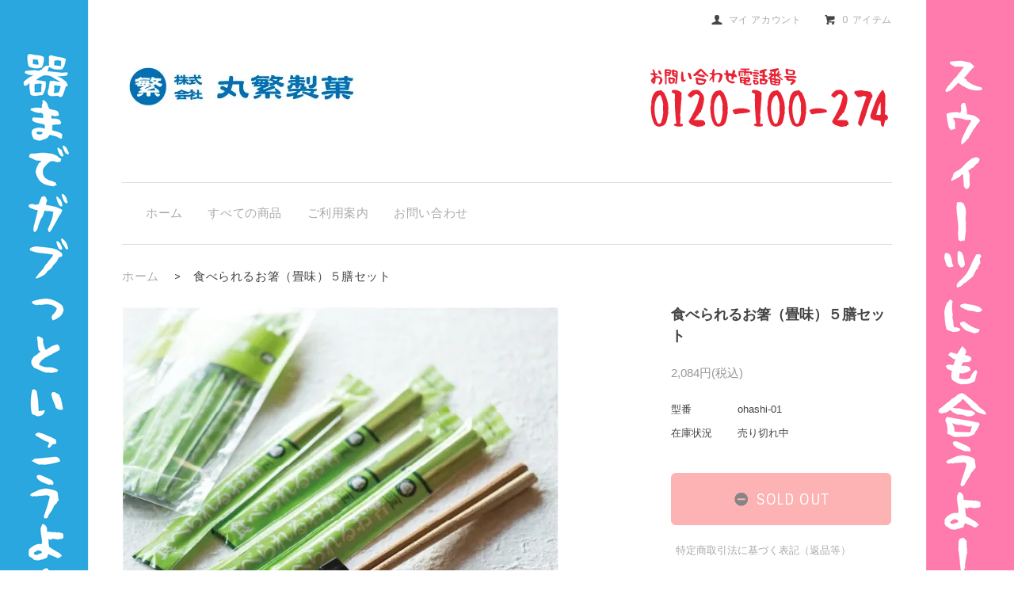

--- FILE ---
content_type: text/html; charset=EUC-JP
request_url: https://marushige-seika.shop-pro.jp/?pid=173375067
body_size: 7335
content:
<!DOCTYPE html PUBLIC "-//W3C//DTD XHTML 1.0 Transitional//EN" "http://www.w3.org/TR/xhtml1/DTD/xhtml1-transitional.dtd">
<html xmlns:og="http://ogp.me/ns#" xmlns:fb="http://www.facebook.com/2008/fbml" xmlns:mixi="http://mixi-platform.com/ns#" xmlns="http://www.w3.org/1999/xhtml" xml:lang="ja" lang="ja" dir="ltr">
<head>
<meta http-equiv="content-type" content="text/html; charset=euc-jp" />
<meta http-equiv="X-UA-Compatible" content="IE=edge,chrome=1" />
<title>食べられるお箸（畳味）５膳セット - 食べれる器(イートレイ)販売サイト-丸繁製菓</title>
<meta name="Keywords" content="食べられるお箸（畳味）５膳セット,marushige-seika,碧南市,食べれる器,食べれるトレイ,イートレイ,e-tray,丸繁製菓,ゴミ削減,イベント,箸" />
<meta name="Description" content="丸繁製菓の食べれる器(イートレイ)販売サイト" />
<meta name="Author" content="株式会社丸繁製菓" />
<meta name="Copyright" content="株式会社丸繁製菓" />
<meta http-equiv="content-style-type" content="text/css" />
<meta http-equiv="content-script-type" content="text/javascript" />
<link rel="stylesheet" href="https://marushige-seika.shop-pro.jp/css/framework/colormekit.css" type="text/css" />
<link rel="stylesheet" href="https://marushige-seika.shop-pro.jp/css/framework/colormekit-responsive.css" type="text/css" />
<link rel="stylesheet" href="https://img20.shop-pro.jp/PA01249/681/css/11/index.css?cmsp_timestamp=20240515113345" type="text/css" />
<link rel="stylesheet" href="https://img20.shop-pro.jp/PA01249/681/css/11/product.css?cmsp_timestamp=20240515113345" type="text/css" />

<link rel="alternate" type="application/rss+xml" title="rss" href="https://marushige-seika.shop-pro.jp/?mode=rss" />
<link rel="shortcut icon" href="https://img20.shop-pro.jp/PA01249/681/favicon.ico?cmsp_timestamp=20251225120119" />
<script type="text/javascript" src="//ajax.googleapis.com/ajax/libs/jquery/1.7.2/jquery.min.js" ></script>
<meta property="og:title" content="食べられるお箸（畳味）５膳セット - 食べれる器(イートレイ)販売サイト-丸繁製菓" />
<meta property="og:description" content="丸繁製菓の食べれる器(イートレイ)販売サイト" />
<meta property="og:url" content="https://marushige-seika.shop-pro.jp?pid=173375067" />
<meta property="og:site_name" content="食べれる器(イートレイ)販売サイト-丸繁製菓" />
<meta property="og:image" content="https://img20.shop-pro.jp/PA01249/681/product/173375067.jpg?cmsp_timestamp=20230303120248"/>
<meta name="facebook-domain-verification" content="td3wgq2mjugd1l23io49gizroaxrc4" />
<script>
  var Colorme = {"page":"product","shop":{"account_id":"PA01249681","title":"\u98df\u3079\u308c\u308b\u5668(\u30a4\u30fc\u30c8\u30ec\u30a4)\u8ca9\u58f2\u30b5\u30a4\u30c8-\u4e38\u7e41\u88fd\u83d3"},"basket":{"total_price":0,"items":[]},"customer":{"id":null},"inventory_control":"product","product":{"shop_uid":"PA01249681","id":173375067,"name":"\u98df\u3079\u3089\u308c\u308b\u304a\u7bb8\uff08\u7573\u5473\uff09\uff15\u81b3\u30bb\u30c3\u30c8","model_number":"ohashi-01","stock_num":0,"sales_price":2084,"sales_price_including_tax":2084,"variants":[],"category":{"id_big":2855158,"id_small":0},"groups":[],"members_price":2084,"members_price_including_tax":2084}};

  (function() {
    function insertScriptTags() {
      var scriptTagDetails = [];
      var entry = document.getElementsByTagName('script')[0];

      scriptTagDetails.forEach(function(tagDetail) {
        var script = document.createElement('script');

        script.type = 'text/javascript';
        script.src = tagDetail.src;
        script.async = true;

        if( tagDetail.integrity ) {
          script.integrity = tagDetail.integrity;
          script.setAttribute('crossorigin', 'anonymous');
        }

        entry.parentNode.insertBefore(script, entry);
      })
    }

    window.addEventListener('load', insertScriptTags, false);
  })();
</script>
<script async src="https://zen.one/analytics.js"></script>
</head>
<body>
<meta name="colorme-acc-payload" content="?st=1&pt=10029&ut=173375067&at=PA01249681&v=20260120135908&re=&cn=fa552e9a1c51941be8b687bc2d94ecac" width="1" height="1" alt="" /><script>!function(){"use strict";Array.prototype.slice.call(document.getElementsByTagName("script")).filter((function(t){return t.src&&t.src.match(new RegExp("dist/acc-track.js$"))})).forEach((function(t){return document.body.removeChild(t)})),function t(c){var r=arguments.length>1&&void 0!==arguments[1]?arguments[1]:0;if(!(r>=c.length)){var e=document.createElement("script");e.onerror=function(){return t(c,r+1)},e.src="https://"+c[r]+"/dist/acc-track.js?rev=3",document.body.appendChild(e)}}(["acclog001.shop-pro.jp","acclog002.shop-pro.jp"])}();</script><link rel="shortcut icon" href="https://img20.shop-pro.jp/PA01249/681/etc/fabicon-marushige.png?cmsp_timestamp=20150909154014" >

<link href='https://fonts.googleapis.com/css?family=Sintony:400,700' rel='stylesheet' type='text/css'>
<script type="text/javascript" src="https://img.shop-pro.jp/tmpl_js/74/imagesloaded.pkgd.min.js"></script>
<script type="text/javascript" src="https://img.shop-pro.jp/tmpl_js/74/masonry.pkgd.min.js"></script> 

<!--[if lte IE 9 ]>
  <script type="text/javascript" src="//img.shop-pro.jp/tmpl_js/74/jquery.masonry.min-2.1.08.js"></script>
<![endif]-->


<div id="page-wrapper">
  <div class="visible-phone">
    <div class="dropdown-wrapper header-dropdown">
      <ul class="dropdown-nav google-font">
        <li class="view-cart"><a href="https://marushige-seika.shop-pro.jp/cart/proxy/basket?shop_id=PA01249681&shop_domain=marushige-seika.shop-pro.jp">カートを見る</a></li>
        <li><a href="./">ホーム</a></li>

				
				<li><a href="https://marushige-seika.shop-pro.jp/?mode=srh">すべての商品</a></li>
				
        
				
				<li><a href="https://marushige-seika.shop-pro.jp/?mode=sk">ご利用案内</a></li>
                <li><a href="https://marushige-seika.shop-pro.jp/customer/inquiries/new">お問い合わせ</a></li>
                
        
      </ul>
      <span class="btn-dropdown google-font">menu<i class="icon-lg-b icon-list pull-right"></i></span>
    </div>
  </div>
  <div id="wrapper" class="container">
    <div id="header-wrapper">
      <div id="header-top">
        <div class="row">
          <div class="hidden-phone header-line-nav col col-lg-12">
            <ul class="inline">
              <li class="header-link">
                <a class="hov-li" href="https://marushige-seika.shop-pro.jp/?mode=myaccount" class="clearfix"><i class="icon-b icon-user pull-left"></i><span class="google-font pull-left">マイ アカウント</span></a>
              </li>
                            <li class="header-link">
                <a class="hov-li" href="https://marushige-seika.shop-pro.jp/cart/proxy/basket?shop_id=PA01249681&shop_domain=marushige-seika.shop-pro.jp" class="clearfix">
                  <i class="icon-b icon-cart pull-left"></i><span class="google-font pull-left">0 アイテム</span>
                </a>
              </li>
            </ul>
          </div>
        </div>

<!-ショップロゴ--------------------------------------------------------->
        <div class="row">

     <div class="shop-logos col col col-xs-12  col-sm-6 pull-left">
            <h1 id="header-logo" class="shop-name"><a href="./"><img src="https://img20.shop-pro.jp/PA01249/681/PA01249681.jpg?cmsp_timestamp=20251225120119" alt="食べれる器(イートレイ)販売サイト-丸繁製菓" /></a></h1>
            
          </div>

      <div class="shop-logos col col col-xs-12 col-sm-6 pull-right tel-no">
            <p><img src="//img20.shop-pro.jp/PA01249/681/etc/header-tell.png?cmsp_timestamp=20150908191830
"/></p>
          </div>
   </div>
      </div>
<!-ショップロゴ--------------------------------------------------------->

      <div id="header-global-nav" class="nav-link google-font hidden-phone">
        <ul class="inline">
          <li><a href="./">ホーム</a></li>
					
					
					
					
			<li id="category-eatray"><a href="http://marushige-seika.shop-pro.jp/?tid=11&tmpl_type=3&ph=15ac8f89d64de92967d3617c5131b8a3&mode=cate&cbid=1575925&csid=0">すべての商品</a></li>
				
        
					
          <li><a href="https://marushige-seika.shop-pro.jp/?mode=sk">ご利用案内</a></li>
                    <li><a href="https://marushige-seika.shop-pro.jp/customer/inquiries/new">お問い合わせ</a></li>
                    
          
        </ul>
      </div>
    </div>
		
  <div id="container">
              <div id="product" class="product-173375067">
      <ul class="breadcrumb google-font">
      
        <li><a href="./">ホーム</a></li>
        <li><span>&gt;</span></li><li><p>食べられるお箸（畳味）５膳セット</p></li>      
    </ul>
    <form name="product_form" method="post" action="https://marushige-seika.shop-pro.jp/cart/proxy/basket/items/add">
      <div class="product-contents row">
        
          <div class="product-image row col col-sm-12 col-lg-8">
            <div class="product-image-main">
                              <img src="https://img20.shop-pro.jp/PA01249/681/product/173375067.jpg?cmsp_timestamp=20230303120248" class="mainImage" />
                          </div>
            <div class="product-image-thumb col col-sm-12 col-lg-12">
              <ul class="row custom-thumb prd-lst">
                <li class="col col-lg-3 prd-lst-unit">
                                      <img src="https://img20.shop-pro.jp/PA01249/681/product/173375067.jpg?cmsp_timestamp=20230303120248" class="thumb" />
                                  </li>
                                                      <li class="col  col-lg-3 prd-lst-unit">
                      <img src="https://img20.shop-pro.jp/PA01249/681/product/173375067_o1.jpg?cmsp_timestamp=20230303120248" class="thumb" />
                    </li>
                                                                        <li class="col  col-lg-3 prd-lst-unit">
                      <img src="https://img20.shop-pro.jp/PA01249/681/product/173375067_o2.jpg?cmsp_timestamp=20230303120248" class="thumb" />
                    </li>
                                                                        <li class="col  col-lg-3 prd-lst-unit">
                      <img src="https://img20.shop-pro.jp/PA01249/681/product/173375067_o3.jpg?cmsp_timestamp=20230303120248" class="thumb" />
                    </li>
                                                                                                                                                                                                                                                                                                                                                                                                                                                                                                                                                                                                                                                                                                                                                                                                                                                                                                                                                                                                                                                                                                                                                                                                                                                                                                                                                                                                                                                                                                                                                                                                                                                                            </ul>
            </div>
          </div>
        

        
          <div class="product-cart col col-xs-12 col-sm-12 col-lg-4">
            <h2 class="product-name">食べられるお箸（畳味）５膳セット</h2>
            <div class="product-order">
              <ul class="unstyled product-order-price">
                                <li>
                  2,084円(税込)
                </li>
                              </ul>
                              <table class="table product-order-spec">
                                      <tr>
                      <th>型番</th>
                      <td>ohashi-01</td>
                    </tr>
                                                                                            <tr>
                      <th>在庫状況</th>
                      <td>売り切れ中</td>
                    </tr>
                                  </table>
                                          <div class="product-order-input">
                                            <div>
                                      <button class="btn btn-01 btn-lg btn-block" type="button" disabled="disabled"><div class="btn-wrap"><i class="icon-lg-b icon-circled_minus"></i><span class="google-font">sold out</span></div></button>
                                  </div>
                            <p class="stock_error"></p>
              </div>
            </div>
            <div class="product-info-lst container-section">
              <ul class="unstyled">
                                <li><a href="https://marushige-seika.shop-pro.jp/?mode=sk#info">特定商取引法に基づく表記（返品等）</a></li>
                <li class="social-share">
                                                      </li>
<br/>
 <li class="social-share">
<div class="row sns-btn" style="textalign:left; padding-bottom:5%;">

</div>
</li>

                <li class="social-share">
                                      
                </li>

              </ul>
            </div>
          </div>



        

        
                    <div class="product-order-exp col col-lg-12">
            名称：焼き菓子
原材料名：小麦粉、砂糖、鶏卵、いぐさ（熊本県産）
内容量：2本 × 5袋
賞味期限：枠外上部に記載
保存方法：直射日光及び高温多湿を避けて保存して下さい

取扱上の注意：湿気やすいので開封ごはお早くお召し上がり下さい。
※本品製造工場では卵、乳、えび、かにを含む製品を生産しています。
          </div>
                  
          <input type="hidden" name="user_hash" value="215e2c076c6b5bc4d14e6ff3a8ea5510"><input type="hidden" name="members_hash" value="215e2c076c6b5bc4d14e6ff3a8ea5510"><input type="hidden" name="shop_id" value="PA01249681"><input type="hidden" name="product_id" value="173375067"><input type="hidden" name="members_id" value=""><input type="hidden" name="back_url" value="https://marushige-seika.shop-pro.jp/?pid=173375067"><input type="hidden" name="reference_token" value="3cc7b4d84f6945d28b0f31e7c354a27a"><input type="hidden" name="shop_domain" value="marushige-seika.shop-pro.jp">
        </div>
    </form>
   

</div>


<script type="text/javascript">
  $(function () {
    $('.product-init-num').change(function(){
      var txt  = $(this).val();
      var han = txt.replace(/[Ａ-Ｚａ-ｚ０-９]/g,function(s){return String.fromCharCode(s.charCodeAt(0)-0xFEE0)});
      $(this).val(han);
    });

    $('img.thumb').parent(":first-child").addClass('thumb-active');
    $('img.thumb').click(function(){
      $(this).parent().siblings().removeClass('thumb-active');
      var selectedSrc = $(this).attr('src');
      $('img.mainImage').stop().fadeOut(500,
        function(){
          $('img.mainImage').attr('src', selectedSrc);
          $('img.mainImage').fadeIn(500);
        }
      );
      $(this).parent().addClass('thumb-active');
    });
  });
</script>

<!--[if lt IE 9]>
<script type="text/javascript">
  $(function (){
    $('#wrapper').addClass('ie_wrapper');
  });
</script>
<![endif]-->





<div class="prd-lst row">
   
   <div class="prd-lst-unit col col-xs-6 col-lg-15">
            <a href="http://marushige-seika.shop-pro.jp/?pid=106207884" class="prd-lst-link custum-banner">
              <div class="unit-inner">
                  <img src="https://img20.shop-pro.jp/PA01249/681/etc/20220817-maru-g-5.jpg" class="prd-lst-img" alt="" />
              </div>
            </a>

    </div>

  
  <div class="prd-lst-unit col col-xs-6 col-lg-15">
            <a href="http://marushige-seika.shop-pro.jp/?pid=106207920" class="prd-lst-link custum-banner">
              <div class="unit-inner">
                  <img src="https://img20.shop-pro.jp/PA01249/681/etc/20220817-maru-g-4.jpg" class="prd-lst-img" alt="" />
              </div>
            </a>
  </div>
  
  <div class="prd-lst-unit col col-xs-6 col-lg-15">
            <a href="http://marushige-seika.shop-pro.jp/?pid=106208675" class="prd-lst-link custum-banner">
              <div class="unit-inner">
                  <img src="https://img20.shop-pro.jp/PA01249/681/etc/20220817-maru-g-3.jpg" class="prd-lst-img" alt="" />
              </div>
            </a>
  </div>
  
     <div class="prd-lst-unit col col-xs-6 col-lg-15">
            <a href="http://marushige-seika.shop-pro.jp/?pid=106208899" class="prd-lst-link custum-banner">
              <div class="unit-inner">
                  <img src="https://img20.shop-pro.jp/PA01249/681/etc/20220817-maru-g-1.jpg" class="prd-lst-img" alt="" />
              </div>
            </a>
  </div>
  
  <div class="prd-lst-unit col col-xs-6 col-lg-15">
            <a href="https://marushige-seika.shop-pro.jp/?pid=156081378" class="prd-lst-link custum-banner">
              <div class="unit-inner">
                  <img src="https://img20.shop-pro.jp/PA01249/681/etc/20220817-maru-g-2.jpg" class="prd-lst-img" alt="" />
              </div>
            </a>
  </div>

</div>
<div class="prd-lst row">

  
  <div class="prd-lst-unit col col-xs-6 col-lg-15">
            <a href="http://marushige-seika.shop-pro.jp/?pid=106206344" class="prd-lst-link custum-banner">
              <div class="unit-inner">
                  <img src="https://img20.shop-pro.jp/PA01249/681/etc/20220817-maru-p-1.jpg" class="prd-lst-img" alt="" />
              </div>
            </a>
          </div>
  
  <div class="prd-lst-unit col col-xs-6 col-lg-15">
            <a href="http://marushige-seika.shop-pro.jp/?pid=106206984" class="prd-lst-link custum-banner">
              <div class="unit-inner">
                  <img src="https://img20.shop-pro.jp/PA01249/681/etc/20220817-maru-p-2.jpg" class="prd-lst-img" alt="" />
              </div>
            </a>
          </div>
  
  <div class="prd-lst-unit col col-xs-6 col-lg-15">
            <a href="http://marushige-seika.shop-pro.jp/?pid=106207111" class="prd-lst-link custum-banner">
              <div class="unit-inner">
                  <img src="https://img20.shop-pro.jp/PA01249/681/etc/20220817-maru-p-3.jpg" class="prd-lst-img" alt="" />
              </div>
            </a>
          </div>
  
     <div class="prd-lst-unit col col-xs-6 col-lg-15">
            <a href="http://marushige-seika.shop-pro.jp/?pid=106207418" class="prd-lst-link custum-banner">
              <div class="unit-inner">
                  <img src="https://img20.shop-pro.jp/PA01249/681/etc/20220817-maru-p-4.jpg" class="prd-lst-img" alt="" />
              </div>
            </a>
          </div>
    
  
     <div class="prd-lst-unit col col-xs-6 col-lg-15">
            <a href="https://marushige-seika.shop-pro.jp/?pid=156081941" class="prd-lst-link custum-banner">
              <div class="unit-inner">
                  <img src="https://img20.shop-pro.jp/PA01249/681/etc/20220817-maru-p-5.jpg" class="prd-lst-img" alt="" />
              </div>
            </a>
          </div>


</div>

<div class="prd-lst row">

 
<div class="prd-lst row"> 
  
  <div class="prd-lst-unit col col-xs-6 col-lg-15">
            <a href="https://marushige-seika.shop-pro.jp/?pid=169861078" class="prd-lst-link custum-banner">
              <div class="unit-inner">
                  <img src="https://img20.shop-pro.jp/PA01249/681/etc/2023-03-kakusara-small-gyoumu-1-1.jpg" class="prd-lst-img" alt="" />
              </div>
            </a>
  </div>

     
  <div class="prd-lst-unit col col-xs-6 col-lg-15">
            <a href="https://marushige-seika.shop-pro.jp/?pid=169861532" class="prd-lst-link custum-banner">
              <div class="unit-inner">
                  <img src="https://img20.shop-pro.jp/PA01249/681/etc/2023-03-kakusara-small-gyoumu-1-2.jpg" class="prd-lst-img" alt="" />
              </div>
            </a>
  </div>

  
  <div class="prd-lst-unit col col-xs-6 col-lg-15">
            <a href="https://marushige-seika.shop-pro.jp/?pid=169861559" class="prd-lst-link custum-banner">
              <div class="unit-inner">
                  <img src="https://img20.shop-pro.jp/PA01249/681/etc/2023-03-kakusara-small-gyoumu-1-3.jpg" class="prd-lst-img" alt="" />
              </div>
            </a>
  </div>

  
  <div class="prd-lst-unit col col-xs-6 col-lg-15">
            <a href="https://marushige-seika.shop-pro.jp/?pid=169861553" class="prd-lst-link custum-banner">
              <div class="unit-inner">
                  <img src="https://img20.shop-pro.jp/PA01249/681/etc/2023-03-kakusara-small-gyoumu-1-4.jpg" class="prd-lst-img" alt="" />
              </div>
            </a>
  </div>
     
  
  <div class="prd-lst-unit col col-xs-6 col-lg-15">
            <a href="https://marushige-seika.shop-pro.jp/?pid=169861536" class="prd-lst-link custum-banner">
              <div class="unit-inner">
                  <img src="https://img20.shop-pro.jp/PA01249/681/etc/2023-03-kakusara-small-gyoumu-1-5.jpg" class="prd-lst-img" alt="" />
              </div>
            </a>
  </div>
</div>
  

</div>
<div class="prd-lst row"> 
     
  
  
  <div class="prd-lst-unit col col-xs-6 col-lg-15">
            <a href="https://marushige-seika.shop-pro.jp/?pid=169860875" class="prd-lst-link custum-banner">
              <div class="unit-inner">
                  <img src="https://img20.shop-pro.jp/PA01249/681/etc/20220817-sara-paty-1.jpg" class="prd-lst-img" alt="" />
              </div>
            </a>
  </div>
  
  <div class="prd-lst-unit col col-xs-6 col-lg-15">
            <a href="https://marushige-seika.shop-pro.jp/?pid=169861024" class="prd-lst-link custum-banner">
              <div class="unit-inner">
                  <img src="https://img20.shop-pro.jp/PA01249/681/etc/20220817-sara-paty-2.jpg" class="prd-lst-img" alt="" />
              </div>
            </a>
  </div>
  
  <div class="prd-lst-unit col col-xs-6 col-lg-15">
            <a href="https://marushige-seika.shop-pro.jp/?pid=169861063" class="prd-lst-link custum-banner">
              <div class="unit-inner">
                  <img src="https://img20.shop-pro.jp/PA01249/681/etc/20220817-sara-paty-3.jpg" class="prd-lst-img" alt="" />
              </div>
            </a>
  </div>
  
  <div class="prd-lst-unit col col-xs-6 col-lg-15">
           <a href="https://marushige-seika.shop-pro.jp/?pid=169861048" class="prd-lst-link custum-banner">
              <div class="unit-inner">
                  <img src="https://img20.shop-pro.jp/PA01249/681/etc/20220817-sara-paty-4.jpg" class="prd-lst-img" alt="" />
              </div>
            </a>
  </div>
  
  <div class="prd-lst-unit col col-xs-6 col-lg-15">
           <a href="https://marushige-seika.shop-pro.jp/?pid=169861033" class="prd-lst-link custum-banner">
              <div class="unit-inner">
                  <img src="https://img20.shop-pro.jp/PA01249/681/etc/20220817-sara-paty-5.jpg" class="prd-lst-img" alt="" />
              </div>
            </a>
  </div>

</div>   


<div class="prd-lst row">  
	
	<div class="prd-lst-unit col col-xs-6 col-lg-15">
	        <a href="https://marushige-seika.shop-pro.jp/?pid=173375067" class="prd-lst-link custum-banner">
	          <div class="unit-inner">
	              <img src="https://img20.shop-pro.jp/PA01249/681/etc/ohashi-banner-1-01.jpg?cmsp_timestamp=20230303132917" class="prd-lst-img" alt="" />
	          </div>
	        </a>
	</div>

<div id="mog-cup" class="prd-lst-unit col col-xs-6 col-lg-15">
	        <a href="https://marushige-seika.shop-pro.jp/?pid=180396833" class="prd-lst-link custum-banner">
	          <div class="unit-inner">
	              <img src="https://img20.shop-pro.jp/PA01249/681/etc_base64/bW9nY3VwLXNob3AtMQ.jpg?cmsp_timestamp=20240515112840" class="prd-lst-img" alt="" />
	          </div>
	        </a>
</div>

<div id="mog-cup" class="prd-lst-unit col col-xs-6 col-lg-15"> 
	        <a href="https://marushige-seika.shop-pro.jp/?pid=180397274" class="prd-lst-link custum-banner">
	          <div class="unit-inner">
	              <img src="https://img20.shop-pro.jp/PA01249/681/etc_base64/bW9nY3VwLXNob3AtMg.jpg?cmsp_timestamp=20240515112840" class="prd-lst-img" alt="" />
	          </div>
	        </a>
</div>

<div id="mog-cup" class="prd-lst-unit col col-xs-6 col-lg-15">  
		        <a href="https://marushige-seika.shop-pro.jp/?pid=180397280" class="prd-lst-link custum-banner">
	          <div class="unit-inner">
	              <img src="https://img20.shop-pro.jp/PA01249/681/etc_base64/bW9nY3VwLXNob3AtMw.jpg?cmsp_timestamp=20240515112840" class="prd-lst-img" alt="" />
	          </div>

	        </a>
</div>

<div class="prd-lst-unit col col-xs-6 col-lg-15">  
</div>
</div>

      </div>


		
<div id="footer-wrapper">
      <div class="footer-top">
        <div class="footer-primary">
     
<!--フリーページナビ非表示
                 <ul class="footer-nav freepage-nav inline row">
                              <li class="col col-sm-12"><a href="https://marushige-seika.shop-pro.jp/?mode=f1">よくある質問</a></li>
                              <li class="col col-sm-12"><a href="https://marushige-seika.shop-pro.jp/?mode=f2">耐水実験動画</a></li>
                              <li class="col col-sm-12"><a href="https://marushige-seika.shop-pro.jp/?mode=f3">ポスターダウンロード</a></li>
                              <li class="col col-sm-12"><a href="https://marushige-seika.shop-pro.jp/?mode=f4">イートレイ開発物語</a></li>
                              <li class="col col-sm-12"><a href="https://marushige-seika.shop-pro.jp/?mode=f5">ニュース</a></li>
                          </ul>
          -->

          <ul class="footer-nav inline row">
            <li class="col col-sm-12"><a href="https://marushige-seika.shop-pro.jp/?mode=sk#payment">お支払い方法について</a></li>
            <li class="col col-sm-12"><a href="https://marushige-seika.shop-pro.jp/?mode=sk">配送方法・送料について</a></li>
            <li class="col col-sm-12"><a href="https://marushige-seika.shop-pro.jp/?mode=privacy">プライバシーポリシー</a></li>
<li class="col col-sm-12"><a href="http://marushige-icecone.com/company/index.html" target="_blank" >会社概要</a></li>
          </ul>
        </div>
        <div class="footer-secondary">
          <ul class="inline footer-nav row">
            <li class="col col-sm-12"><a href="https://marushige-seika.shop-pro.jp/?mode=sk#info">特定商取引法に基づく表記</a></li>
            <li class="col col-sm-12"><a href="https://marushige-seika.shop-pro.jp/cart/proxy/basket?shop_id=PA01249681&shop_domain=marushige-seika.shop-pro.jp">カートを見る</a></li>
            <li class="hidden-phone col col-sm-12"><a href="https://marushige-seika.shop-pro.jp/?mode=rss">RSS</a>&nbsp;/&nbsp;<a href="https://marushige-seika.shop-pro.jp/?mode=atom">ATOM</a></li>
            <li class="col col-sm-12"><a href="https://marushige-seika.shop-pro.jp/customer/newsletter/subscriptions/new">メルマガ登録・解除</a></li>            <li class="col col-sm-12"><a href="https://marushige-seika.shop-pro.jp/?mode=myaccount">マイアカウント</a></li>
                      </ul>
        </div>
      </div>
      <div class="footer-bottom row">
        <address class="copyright col col-sm-12 col-lg-10" >
          <span>Copyright (C) 2022 Marushigeseika  All Rights Reserved.</span>
         
        </address>
        <!--
          <ul class="social-nav col col-sm-12 col-lg-2 inline pull-right">
            <li><a class="hov-li" href="#"><i class="icon-b icon-twitter"></i></a></li>
            <li><a class="hov-li" href="#"><i class="icon-b icon-facebook"></i></a></li>
            <li><a class="hov-li" href="#"><i class="icon-b icon-instagram"></i></a></li>
            <li><a class="hov-li" href="#"><i class="icon-b icon-mail"></i></a></li>
          </ul>
         -->
      </div>
    </div>
  </div>
  <div id="pagetop" class="hidden-phone">
    <a href="#wrapper" class="btn-pagetop btn btn-01"><i class="icon-lg-b icon-chevron_up"></i></a>
  </div>
</div>


<script type="text/javascript">
    window._pt_lt = new Date().getTime();
	  window._pt_sp_2 = [];
	  _pt_sp_2.push('setAccount,2b5f42e3');
	  var _protocol = (("https:" == document.location.protocol) ? " https://" : " http://");
	  (function() {
		var atag = document.createElement('script'); atag.type = 'text/javascript'; atag.async = true;
		atag.src = _protocol + 'js.ptengine.jp/pta.js';
		var stag = document.createElement('script'); stag.type = 'text/javascript'; stag.async = true;
		stag.src = _protocol + 'js.ptengine.jp/pts.js';
		var s = document.getElementsByTagName('script')[0]; 
		s.parentNode.insertBefore(atag, s);s.parentNode.insertBefore(stag, s);
	  })();
</script>

<script src="https://img.shop-pro.jp/tmpl_js/74/jquery.skOuterClick.js"></script>
<script src="https://img.shop-pro.jp/tmpl_js/74/smoothscroll.js"></script>
<script type="text/javascript">
$(function() {
  // viewport
  var viewport = document.createElement('meta');
  viewport.setAttribute('name', 'viewport');
  viewport.setAttribute('content', 'width=device-width, initial-scale=1.0, maximum-scale=1.0');
  document.getElementsByTagName('head')[0].appendChild(viewport);

  // dropdown nav
  $('.btn-dropdown').click(function () {
    $(this).parent().children('.dropdown-nav').slideToggle('fast');
    $(this).toggleClass('btn-dropdown-close');
    $('.icon-list', this).toggleClass('icon-chevron_up');
  });
  $('.dropdown-wrapper').skOuterClick(function () {
      $('.dropdown-nav' ,this).slideUp('fast');
      $('.btn-dropdown' ,this).removeClass('btn-dropdown-close');
      $('.icon-list', this).removeClass('icon-chevron_up');
  });

   // grid layout
    var $container = $('.prd-lst');
   $container.imagesLoaded( function() {
        $container.masonry({
            itemSelector: '.prd-lst-unit'
        });
     });
    $(window).resize(function () {
        $container.masonry({
            itemSelector: '.prd-lst-unit'
        });
    });


  function window_size_switch_func() {
    // header dropdown nav position
    $(window).scroll(function () {
      var switch_pos = $('#page-wrapper').offset().top;
      if(switch_pos == 0) {
        $('.header-dropdown').addClass('affix');
      } else {
        $('.header-dropdown').removeClass('affix');
        if(switch_pos <= $(window).scrollTop()) {
          $('.header-dropdown').addClass('affix');
        } else {
          $('.header-dropdown').removeClass('affix');
        }
      }
    });
    // product option switch -> empty
    $('#prd-opt-select').html('');
    $('#prd-opt-table').html('');

    if($('.visible-phone').css('display') == 'none') {
      // pagetop
      $(window).scroll(function () {
        if($(this).scrollTop() > 200) {
          $('#pagetop').fadeIn('fast');
        } else {
          $('#pagetop').fadeOut('fast');
        }
      });
      // product option switch -> table
      $('#prd-opt-table').html($('.prd-opt-table').html());
      $('#prd-opt-table table').addClass('table');
    } else {
      // product option switch -> select
      $('#prd-opt-select').html($('.prd-opt-select').html());
    }
  }
  window_size_switch_func();
  $(window).resize(function () {
    window_size_switch_func();
  });

});
</script>
<!--[if lt IE 9]>
<script type="text/javascript">
  $(function (){
    $('#wrapper').addClass('ie_wrapper');
  });
</script>




<![endif]--><script type="text/javascript" src="https://marushige-seika.shop-pro.jp/js/cart.js" ></script>
<script type="text/javascript" src="https://marushige-seika.shop-pro.jp/js/async_cart_in.js" ></script>
<script type="text/javascript" src="https://marushige-seika.shop-pro.jp/js/product_stock.js" ></script>
<script type="text/javascript" src="https://marushige-seika.shop-pro.jp/js/js.cookie.js" ></script>
<script type="text/javascript" src="https://marushige-seika.shop-pro.jp/js/favorite_button.js" ></script>
</body></html>

--- FILE ---
content_type: text/css
request_url: https://img20.shop-pro.jp/PA01249/681/css/11/product.css?cmsp_timestamp=20240515113345
body_size: 9060
content:
@charset "euc-jp";

/*追加*/
/** スマホ 2分割**/
@media (max-width: 767px) {
.col-xs-6 {
	width: 50%;
	flex: 0 0 20%;
}
  .sma-display-none{
  display:none;}
}
/** pc tab5分割**/
@media (min-width: 767px) {
.col-lg-15  {
	width: 20%;
	flex: 0 0 20%;
}
}
/**  5分割 end**/

.incart-delivery ul{
visibility:hidden !important;}

.custom-cap-size{
  padding-right: 15px;
}

.cell_1, .cell_2{
  font-size: 11px;
  font-weight: normal;
}
.cell_2 label{
  font-size: 11px;
}

.product-contents{
  padding: 0 1.5%;
}
.product-image {
  padding: 0;
  margin: 0 0 35px;
}
  .product-image-main {
    margin: 0 0 2.7%;
    -webkit-transition: 0.3s;
    -moz-transition: 0.3s;
    -o-transition: 0.3s;
    transition: 0.3s;
  }
  .product-image-thumb {
    padding: 0 ;
  }
  .product-image-thumb li {
    padding: 0 2.7% 0 0;
    cursor: pointer;
    margin: 0 0 2.6%;
  }
  .product-image-thumb img {
    display: block;
    -webkit-transition: 0.3s;
    -moz-transition: 0.3s;
    -o-transition: 0.3s;
    transition: 0.3s;
  }
  .custom-thumb{
    margin-right: -2.6%;
  }

.product-cart {
  padding: 0 0 0 45px;
  margin: 0 0 40px;
}

.product-name{
  font-size: 18px;
  margin: -0.2em 0 1.2em 0;
}
.product-order {
  margin: 0;
}
  .product-option {
    padding: .2em 0 0;
  }
  .product-option-table{
     margin: 0 0 15px;
   }
   .product-option-table table{
      width: 100%;
   }
  .product-option-table th,
  .product-option-table td {
    text-align: center;
  }
  .product-option-table td input[type="radio"] {
    margin-bottom: 5px;
  }
  .product-option-select {
    position: relative;
  }
    .product-option-select .product-option-unit {
      clear: left;
      float: left;
      width: 100%;
    }
    .product-option-select .option-select-name {
      display: block;
      margin: 0 0 .5em;
    }
       .product-option-select .product-option-unit select{
         margin: 0 0 1em;
       }
.product-order-price {
  color: #999;
  text-align: left;
  font-size: 15px;
  margin: 0 0 25px;
}
  .product-order-regular {
    color: #abaaaa;
    text-decoration: line-through;
  }
  .product-order-discount {
    color: #E33D3D;
    font-weight: bold;
  }
.product-order-input {
  text-align: left;
}
.product-order-input .col {
  display: inline;
  float: none;
}
.product-order-num .btn {
  display: none;
  padding: 10px;
}
.product-unit {
  display: inline-block !important;
  *display: inline !important;
  *zoom: 1;
}
.input-border{
  display: block;
  width: 100%;
  overflow: hidden;
  border: solid 1px #ddd;
}

.product-order-input input{
  padding: 10px;
  text-align: left;
  font-size: 15px;
  line-height: 1.5;
  vertical-align: bottom;
  width: 700px;
  background: transparent;
  border: none;
}

.option-name{
  font-size: 13px;
  color: #aaa;
  margin: 0 0 .5em;
}
.btn-addcart {
  line-height: 24px;
}
  .btn-addcart span {
    padding-left: 12px;
  }
  .btn-quick span {
    padding-left: 7px;
   }
  .btn-block span {
     padding-left: 7px;
   }
.stock_error,
.product-member-sale-msg {
  margin: 15px 0 0;
  color: #E33D3D;
  font-weight: bold;
  font-size: 15px;
}

.product-order-exp {
  padding: 0;
  margin: 0 0 55px;
  line-height: 1.8;
}

.product-order-spec {
  margin: 0 0 15px;
  font-size: 13px;
  table-layout: fixed;
}
  .product-order-spec th {
    width: 30%;
    font-weight: normal;
    border: none;
    padding: 0 15px 10px 0;
  }
  .product-order-spec td {
    width: 70%;
    white-space: nowrap;
    border: none;
    text-overflow: ellipsis;
    padding: 0 15px 10px 0;
    overflow: hidden;
  }
  .product-info-lst {
    text-align: left;
    margin: 0;
    font-size: 13px;
  }
    .product-info-lst li {
      padding: .5em;
    }
    .product-info-lst a {
      color: #aaa;
    }
    .product-info-lst a:hover{
      color: #444;
    }
    .product-info-lst .social-share {
      display: block;
    }
    .social-share li {
      margin: 1em;
    }

.together-block .prd-lst-link {
  padding: 0 4.6%;
}

.not-found {
  padding: 2.2em 1.4% 0;
}

@media (max-width: 768px) {
  .product-cart{
    padding: 0;
  }
  #prd-opt-table{
    margin: 0;
  }
 .product-order-num .btn {
    display: inline-block;
  }
  .product-order-input [class*="col-sm-"] {
    display: block;
    float: left;
    margin-bottom: 30px;
  }
  .product-option-select {
    position: static;
    overflow: auto;
  }
    .product-option-select .product-option-wrapper {
      position: static;
      float: none;
    }
    .product-option-select .product-option-unit {
      position: static;
      float: none;
      margin-bottom: 1em;
      width: 100%;
    }
    .product-option-select .product-option-unit div {
      padding: 0;
    }
  .btn-addcart,
  .btn-quick {
    width: 100%;
    padding-right: 0;
    padding-left: 0;
  }
  .btn-addcart {
    padding-top: 1em;
    padding-bottom: 1em;
  }
    .btn-addcart .btn-wrap {
      margin: 0 auto;
      width: 100%;
      text-align: center;
    }
  .product-order-spec th {
    width: 22%;
  }
  .product-order-spec td {
    width: 60%;
  }
  .product-info-lst li {
    display: block;
  }
  .product-info-lst a {
    display: block;
  }
  .social-share a {
    display: inline;
    padding: .5em 0;
  }
}

@media (max-width: 480px) {
  .product-image{
    margin: 0 0 25px
  }
  .product-image-thumb li {
    margin-bottom: 10px;
  }
  .product-order {
    width: 100%;
  }
  .product-order-exp{
    margin: 0 0 30px;
  }
}

.ie_wrapper .product-order-num .btn {
  display: none;
}
.breadcrumb {
margin: 1.9em 0;
text-align: left;
font-size: 15px;
vertical-align: middle;
padding:0 1.4%;
}
  .breadcrumb li{
    margin: 0 15px 0 0;
  }
  .breadcrumb p{
    margin: 0;
  }
  .breadcrumb a{
    color: #aaa;
  }
    .breadcrumb a:hover{
      color: #444;
    }

.icon-cart, .icon-paper_plane,.icon-circled_minus {
  vertical-align: -4px;
}



.btn-01 {
  border: 1px solid #4d4d4d;
  background-color: #4d4d4d;
  color: #fff;
  *background-color: #4d4d4d;


    -webkit-border-radius: 6px;
    -moz-border-radius: 6px;
    border-radius: 6px;
}


.btn-01 {
  border: none;
  background-color: #ff5151;
  color: #fff;
  *background-color: #ff5151;


}

.btn-01:hover,
.btn-01:focus,
.btn-01:active,
.btn-01.active,
.btn-01.disabled,
.btn-01[disabled] {
  border: none;
  background-color: #fd8a8a;
  color: #fff;
  *background-color: #fd8a8a;
}


.product-order-num input {
  border-color: #d8d8d8;
}

/*
 * icon
 */
.icon-b,
.icon-w {
  display: inline-block;
  width: 16px;
  height: 16px;
  *display: inline;
  *zoom: 1;
}
.icon-b {
  background-image: url(https://img.shop-pro.jp/tmpl_img/69/icon16_b.png);
}
.icon-w {
  background-image: url(https://img.shop-pro.jp/tmpl_img/69/icon16_w.png);
}
@media only screen and
 (-webkit-min-device-pixel-ratio: 2), only screen and (min--moz-device-pixel-ratio: 2), only screen and (-o-min-device-pixel-ratio: 2/1), only screen and (min-device-pixel-ratio: 2), only screen and (-webkit-min-device-pixel-ratio: 1.5), only screen and (min--moz--device-pixel-ratio: 1.5), only screen and (min-device-pixel-ratio: 1.5), only screen and (min-resolution: 192dpi), only screen and (min-resolution: 2dppx) {
  .icon-b,
  .icon-w {
    -webkit-background-size: 368px 320px;
    background-size: 368px 320px;
  }
  .icon-lg-b,
  .icon-lg-w {
    -webkit-background-size: 552px 480px;
    background-size: 552px 480px;
  }
  .icon-b {
    background-image: url(https://img.shop-pro.jp/tmpl_img/69/icon16_2x_b.png);
  }
  .icon-w {
    background-image: url(https://img.shop-pro.jp/tmpl_img/69/icon16_2x_w.png);
  }
  .icon-lg-b {
    background-image: url(https://img.shop-pro.jp/tmpl_img/69/icon24_2x_b.png);
  }
  .icon-lg-w {
    background-image: url(https://img.shop-pro.jp/tmpl_img/69/icon24_2x_w.png);
  }
}
.icon-cart { background-position: -176px -64px; }
.icon-user { background-position: -208px -0px; }
.icon-adduser { background-position: -240px -0px; }
.icon-logout { background-position: -32px -80px; }
.icon-login { background-position: -48px -80px; }
/* icon large */
.icon-twitter { background-position: -144px -264px; }
.icon-facebook { background-position: -192px -264px; }
.icon-instagram { background-position: -168px -288px; }
.icon-mail { background-position: -96px -0px; }
.icon-lg-w.icon-cart { background-position: -264px -96px; }
.icon-lg-w.icon-chevron_up { background-position: -0px -216px; }
.icon-lg-w.icon-chevron_down { background-position: -528px -192px; }
.icon-lg-w.icon-plus { background-position: -312px -120px; }
.icon-lg-w.icon-minus { background-position: -288px -120px; }

.icon-lg-b,
.icon-lg-w {
  width: 24px;
  height: 24px;
  display: inline-block;
  *display: inline;
  *zoom: 1;
}
.icon-lg-b {
  background-image: url(https://img.shop-pro.jp/tmpl_img/69/icon24_b.png);
}
.icon-lg-w {
  background-image: url(https://img.shop-pro.jp/tmpl_img/69/icon24_w.png);
}



.btn-pagetop {
  background-color: #ffffff;
  border:none;
  *background-color: #ffffff;

  -webkit-border-radius: 1px;
    -moz-border-radius: 1px;
    border-radius: 1px;
}

.btn-pagetop:hover{
background-color: #cccccc;
  border:none;
  *background-color: #cccccc;
  -webkit-border-radius: 1px;
    -moz-border-radius: 1px;
    border-radius: 1px;
}






